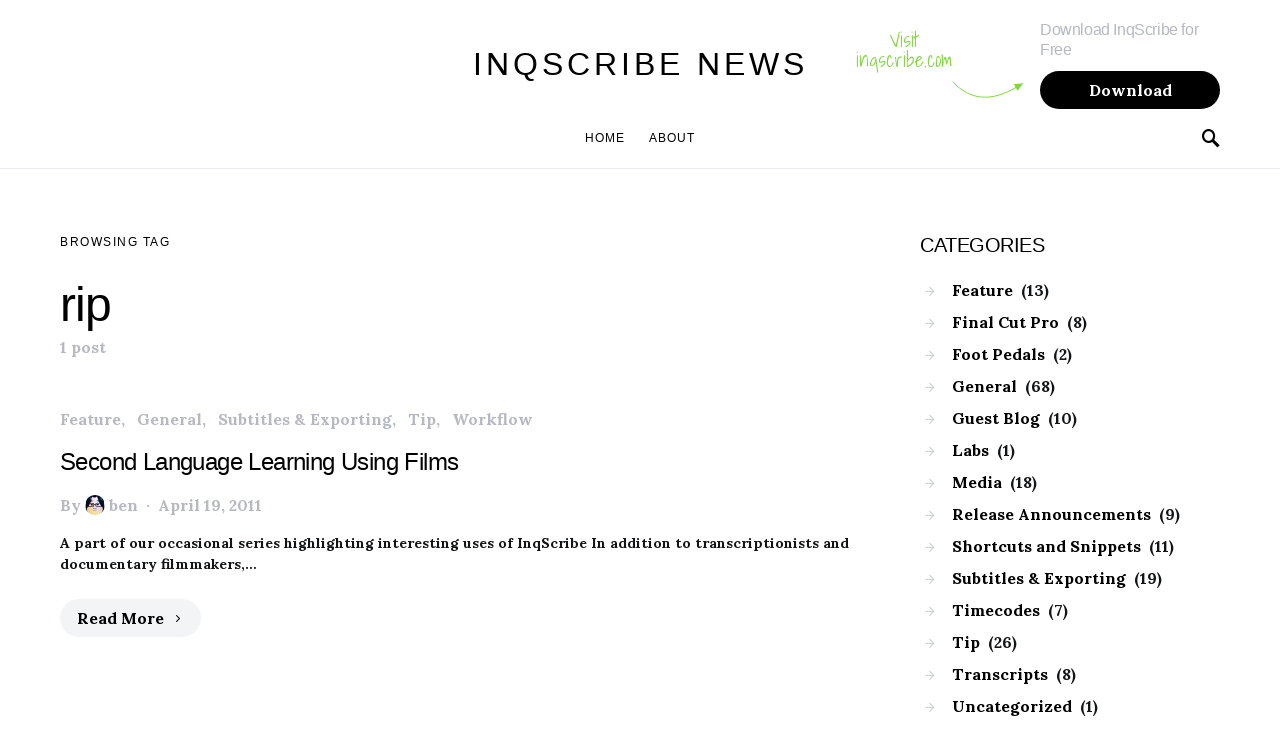

--- FILE ---
content_type: text/css
request_url: https://blogs.inquirium.net/inqscribe/wp-content/plugins/powerkit/modules/facebook/public/css/public-powerkit-facebook.css?ver=2.8.0
body_size: 256
content:
/**
 * All of the CSS for your public-facing functionality should be
 * included in this file.
 */
/**
 * Environment for all styles (variables, additions, etc).
 */
/*--------------------------------------------------------------*/
/*--------------------------------------------------------------*/
.fb-page-wrapper {
	overflow: hidden;
}

.fb-comments {
	margin-top: 3rem;
}

.fb-comments,
.fb-comments iframe[style],
.fb-comments span {
	width: 100% !important;
	left: 0;
}
